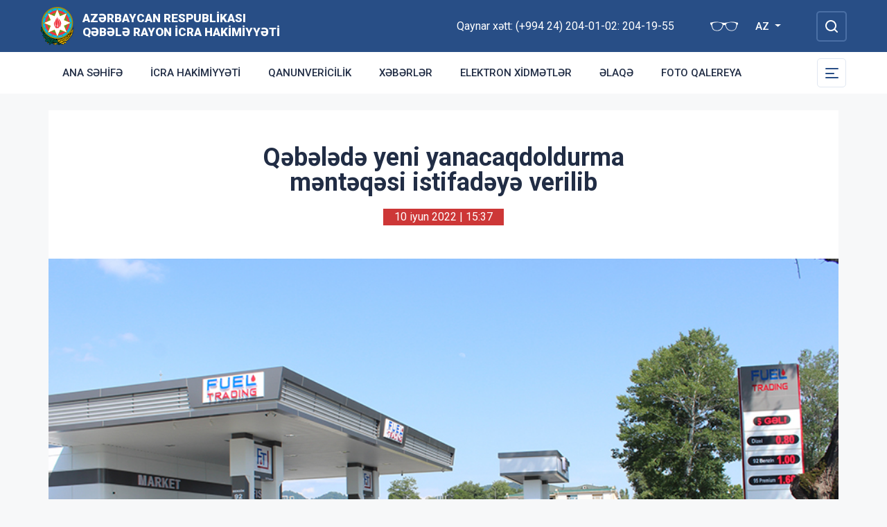

--- FILE ---
content_type: text/html; charset=UTF-8
request_url: https://qebele-ih.gov.az/az/news/qebelede-yeni-yanacaqdoldurma-menteqesi-istifadeye-verilib.html
body_size: 6853
content:
<!DOCTYPE html>
    <html lang="az">
    <head>
        <link rel="preconnect" href="https://fonts.googleapis.com">
        <link rel="preconnect" href="https://fonts.gstatic.com" crossorigin>
        <meta charset="utf-8">
        <meta name="viewport" content="width=device-width, initial-scale=1, shrink-to-fit=no">
        <meta name="csrf-token" content="QyugqE8QTaW2KgqQU0GhcsuQ6jHvCWKiECZrBtI6">
        <title>Qəbələdə yeni yanacaqdoldurma məntəqəsi istifadəyə verilib | Azərbaycan Respublikası Qəbələ Rayon İcra Hakimiyyəti</title>
        <meta name="description" content="icra hakimiyyətinin rəsmi veb saytı">
        <meta name="author" content="NModern">
        <meta property="og:url" content="https://qebele-ih.gov.az/az/news/qebelede-yeni-yanacaqdoldurma-menteqesi-istifadeye-verilib.html" />
        <meta property="og:title" content="Qəbələdə yeni yanacaqdoldurma məntəqəsi istifadəyə verilib" />
        <meta property="og:type" content="article" />
        <meta property="og:image" content="https://qebele-ih.gov.az/storage/img/news/thumbs/crop_fc0dde97fbbf6705fbbfc034d3c3217e.JPG" />
        <meta property="og:image:alt" content="Qəbələdə yeni yanacaqdoldurma məntəqəsi istifadəyə verilib" />
        <meta property="og:description" content="Qəbələ şəhərində elm və texnologiyanın ən son nailiyyətlərini özündə əks etdirən müasir avadanlıqlarla..." />
        <link href="https://fonts.googleapis.com/css2?family=Inter:wght@500&family=Roboto:wght@400;500;700;900&display=swap" rel="stylesheet">
        <script src="https://code.jquery.com/jquery-3.6.0.min.js"  integrity="sha256-/xUj+3OJU5yExlq6GSYGSHk7tPXikynS7ogEvDej/m4="  crossorigin="anonymous"></script>
        <script src="https://cdn.jsdelivr.net/npm/@fancyapps/ui@4.0.26/dist/fancybox.umd.js" integrity="sha384-NsDLQtkqPJtwIubwhTGTE1KACyhyTX5cFJEUSpIeorRCSa+LDSL665SQ2yYhWATC" crossorigin="anonymous"></script>

        
                <link rel="stylesheet" href="https://cdn.jsdelivr.net/npm/@fancyapps/ui@4.0.26/dist/fancybox.css" integrity="sha384-CavP8iHDuIb8TJd/kck2lVogVOTS1TqhjRrx56qd7shEGw4pwdWjkbgr35TM0kbn" crossorigin="anonymous">
        <link rel="stylesheet" href="https://cdn.jsdelivr.net/npm/@fancyapps/ui@4.0.26/dist/panzoom.css" integrity="sha384-v1Dt7uHmI0d9LPXGQVEFP16PcdRWob7PHfBhBsNPUXGpXyGMQf+KX23WYEVGIDg3" crossorigin="anonymous">
        <link rel="stylesheet" href="https://qebele-ih.gov.az/bootstrap/css/bootstrap.min.css">
        <link rel="stylesheet" href="https://qebele-ih.gov.az/js/owlcarousel/assets/owl.carousel.min.css">
        <link rel="stylesheet" href="https://qebele-ih.gov.az/js/owlcarousel/assets/owl.theme.default.min.css">

        <link rel="stylesheet" href="https://qebele-ih.gov.az/css/style.css">

        <!-- Check if the language is set to RTL, so apply the RTL layouts -->
        <!-- Otherwise apply the normal LTR layouts -->


        <!-- Matomo -->
<script>
  var _paq = window._paq = window._paq || [];
  /* tracker methods like "setCustomDimension" should be called before "trackPageView" */
  _paq.push(['trackPageView']);
  _paq.push(['enableLinkTracking']);
  (function() {
    var u="https://analytics.cert.gov.az/";
    _paq.push(['setTrackerUrl', u+'matomo.php']);
    _paq.push(['setSiteId', '13']);
    var d=document, g=d.createElement('script'), s=d.getElementsByTagName('script')[0];
    g.async=true; g.src=u+'matomo.js'; s.parentNode.insertBefore(g,s);
  })();
</script>
<!-- End Matomo Code -->
    </head>
    <body class="preload">
        <div id="fb-root"></div>
        <script async defer crossorigin="anonymous" src="https://connect.facebook.net/az_AZ/sdk.js#xfbml=1&version=v13.0&appId=1413015429012504&autoLogAppEvents=1" nonce="faYeid84"></script>
        
                <div class="collapse overlay" id="mobileNavbar">
    <div class="container p-0">
        <div class="row">
            <div class="col-12">
                <div class="container">
                    <div class="row">
                        <div class="col-12 text-end" style="height: 0;position: relative;z-index: 2000">
                            <button class="mobile-navbar-toggler" type="button" data-bs-toggle="collapse" data-bs-target="#mobileNavbar" aria-controls="mobileNavbar" aria-expanded="true" aria-label="Toggle mobile Navigation">
                                <span class="mobile-navbar-close-icon"></span>
                            </button>
                        </div>
                        <div class="col-12 text-center">
                            <a href="https://qebele-ih.gov.az/az" title="İcra Hakimiyyəti"><img src="https://qebele-ih.gov.az/images/gerb.svg" alt="İcra Hakimiyyəti" class="gerb"/></a>
                        </div>
                        <div class="col-12 text-center">
                            <a href="https://qebele-ih.gov.az/az" class="mobile-head-text" title="İcra Hakimiyyəti">Azərbaycan Respublikası Qəbələ Rayon İcra Hakimiyyəti</a>
                        </div>
                    </div>
                    <div class="row">
                        <div class="col-12">
                            <nav class="mobile-navbar mobile-main-navbar">
                                <ul class="navbar-nav me-auto mb-2 mb-lg-0">
                                                                                                                        <li class="nav-item">
                                                <a class="nav-link "  href="/az" >Ana səhifə</a>
                                            </li>
                                                                                                                                                                <li class="nav-item">
                                                <a class="nav-link "  href="/az/icra-hakimiyyeti.html" >İcra Hakimiyyəti</a>
                                            </li>
                                                                                                                                                                <li class="nav-item">
                                                <a class="nav-link "  href="https://qebele-ih.gov.az/az/qanunvericilik1.html" >Qanunvericilik</a>
                                            </li>
                                                                                                                                                                <li class="nav-item">
                                                <a class="nav-link "  href="/az/news.html" >Xəbərlər</a>
                                            </li>
                                                                                                                                                                <li class="nav-item">
                                                <a class="nav-link "  href="https://qebele-ih.gov.az/az/elektron-xidmetler1.html" >Elektron xidmətlər</a>
                                            </li>
                                                                                                                                                                <li class="nav-item">
                                                <a class="nav-link "  href="/az/contact.html" >Əlaqə</a>
                                            </li>
                                                                                                                                                                <li class="nav-item">
                                                <a class="nav-link "  href="/gallery.html" >Foto qalereya</a>
                                            </li>
                                                                                                            </ul>
                            </nav>
                        </div>
                    </div>
                    <div class="row">
                        <div class="col-12">
                            <nav class="mobile-navbar">
                                <ul class="navbar-nav me-auto mb-2 mb-lg-0">
                                                                                                                        <li class="nav-item">
                                                <a class="nav-link "  href="https://qebele-ih.gov.az/az/rayon-haqqinda.html" >Rayon haqqında</a>
                                            </li>
                                                                                                                                                                <li class="nav-item">
                                                <a class="nav-link "  href="https://qebele-ih.gov.az/az/icra-hakimiyyeti.html" >İcra Hakimiyyəti</a>
                                            </li>
                                                                                                                                                                <li class="nav-item">
                                                <a class="nav-link "  href="https://qebele-ih.gov.az/az/ulu-onder-qebelede.html" >Ulu Öndər Qəbələdə</a>
                                            </li>
                                                                                                                                                                <li class="nav-item">
                                                <a class="nav-link "  href="https://qebele-ih.gov.az/az/olke-bascisi-qebelede.html" >Ölkə Başçısı Qəbələdə</a>
                                            </li>
                                                                                                                                                                <li class="nav-item">
                                                <a class="nav-link "  href="https://qebele-ih.gov.az/az/apellyasiya-surasi.html" >Apellyasiya Şurası</a>
                                            </li>
                                                                                                                                                                <li class="nav-item">
                                                <a class="nav-link "  href="https://qebele-ih.gov.az/az/ictimai-sura1.html" >İctimai Şura</a>
                                            </li>
                                                                                                                                                                <li class="nav-item">
                                                <a class="nav-link "  href="https://qebele-ih.gov.az/az/infrastruktur.html" >İnfrastruktur</a>
                                            </li>
                                                                                                                                                                <li class="nav-item">
                                                <a class="nav-link "  href="https://qebele-ih.gov.az/az/xidmetler.html" >Xidmətlər</a>
                                            </li>
                                                                                                                                                                <li class="nav-item">
                                                <a class="nav-link "  href="https://qebele-ih.gov.az/az/qanunvericilik.html" >Qanunvericilik</a>
                                            </li>
                                                                                                                                                                <li class="nav-item">
                                                <a class="nav-link "  href="https://qebele-ih.gov.az/az/azerbaycan.html" >Azərbaycan</a>
                                            </li>
                                                                                                                                                                <li class="nav-item">
                                                <a class="nav-link "  href="https://qebele-ih.gov.az/az/aciq-melumatlar.html" >Açıq məlumatlar</a>
                                            </li>
                                                                                                                                                                <li class="nav-item">
                                                <a class="nav-link "  href="https://qebele-ih.gov.az/az/etik-davranis-qaydalari.html" >Etik davranış qaydaları</a>
                                            </li>
                                                                                                                                                                <li class="nav-item">
                                                <a class="nav-link "  href="https://qebele-ih.gov.az/az/veten-muharibesi-shehidleri.html" >Vətən Müharibəsi Şəhidləri</a>
                                            </li>
                                                                                                                                                                <li class="nav-item">
                                                <a class="nav-link "  href="https://qebele-ih.gov.az/az/qebele-sesi-qezeti.html" >&quot;QƏBƏLƏ SƏSİ&quot; qəzeti</a>
                                            </li>
                                                                                                                                                                <li class="nav-item">
                                                <a class="nav-link "  href="https://qebele-ih.gov.az/az/dovlet-orqanlarinin-resmi-internet-resurslari.html" >Dövlət Orqanlarının Rəsmi İnternet Resursları</a>
                                            </li>
                                                                                                                                                                <li class="nav-item">
                                                <a class="nav-link "  href="https://qebele-ih.gov.az/az/dagliq-qarabag-munaqisesi.html" >Dağlıq Qarabağ münaqişəsi</a>
                                            </li>
                                                                                                                                                                <li class="nav-item">
                                                <a class="nav-link "  href="https://qebele-ih.gov.az/az/reqemsal-icra-hakimiyyeti.html" >Rəqəmsal İcra Hakimiyyəti</a>
                                            </li>
                                                                                                                                                                <li class="nav-item">
                                                <a class="nav-link "  href="https://qebele-ih.gov.az/az/menzil-ucot-siyahilari.html" >Mənzil uçot siyahıları</a>
                                            </li>
                                                                                                                                                                <li class="nav-item">
                                                <a class="nav-link "  href="https://qebele-ih.gov.az/az/seckiler.html" >SEÇKİLƏR</a>
                                            </li>
                                                                                                                                                                <li class="nav-item">
                                                <a class="nav-link "  href="https://opendata.az/" target=&quot;_blank&quot;>AÇIQ MƏLUMATLAR PORTALI</a>
                                            </li>
                                                                                                            </ul>
                            </nav>
                        </div>
                    </div>
                </div>
            </div>
        </div>
    </div>
</div>
<header>
    <section id="blind-mode" class="collapse">
        <div class="container">
            <div class="row">
                <div class="col-xl-6 col-lg-7">
                    <div class="row">
                        <div class="col-lg-6">
                            <div class="choice">
                                <div class="font-size">
                                    <p style="font-size: 16px;">Şriftin ölçüsü : </p>
                                    <button type="button" class="btn-font-sm active">Ab</button>
                                    <button type="button" class="btn-font-lg">Ab</button>
                                </div>

                            </div>
                        </div>
                        <div class="col-lg-6">
                            <div class="choice">
                                <div class="color">
                                    <p style="font-size: 16px;">Saytın rəngi : </p>
                                    <button type="button" class="btn-color green active"></button>
                                    <button type="button" class="btn-color white"></button>
                                </div>
                            </div>
                        </div>
                    </div>
                </div>
                <div class="col-xl-6 col-lg-5 d-flex justify-content-end align-items-center">
                    <div class="close-btn">
                        <button type="button" class="close-button" data-bs-toggle="collapse" data-bs-target="#blind-mode"></button>
                    </div>
                </div>
            </div>
        </div>
    </section>
    <div class="container-fluid head_blue">
        <div class="container h-100 p-0">
            <div class="row d-flex align-items-center h-100">
                <div class="col-1 col-lg-auto p-0 p-sm-2 d-flex d-lg-none order-3">
                    <button class="mobile-navbar-toggler" type="button" data-bs-toggle="collapse" data-bs-target="#mobileNavbar" aria-controls="mobileNavbar" aria-expanded="false" aria-label="Toggle mobile Navigation">
                        <span class="mobile-navbar-toggler-icon"></span>
                    </button>
                </div>
                <div class="col-auto p-0">
                    <a href="https://qebele-ih.gov.az/az" title="İcra Hakimiyyəti"><img src="https://qebele-ih.gov.az/images/gerb.svg" alt="İcra Hakimiyyəti"/></a>
                </div>
                <div class="col-auto pe-0 logo_title text-left">
                    <a href="https://qebele-ih.gov.az/az" title="İcra Hakimiyyəti">Azərbaycan Respublikası Qəbələ Rayon İcra Hakimiyyəti</a>
                </div>
                <div class="col-auto p-0 ms-auto">
                    <span class="text-white me-5 d-none d-lg-inline">Qaynar xətt: (+994 24) 204-01-02: 204-19-55</span>                    <a href="#" class="close-button d-none d-lg-inline me-4" data-bs-toggle="collapse" data-bs-target="#blind-mode"><img src="https://qebele-ih.gov.az/images/glasses.svg" width="40" alt="" /></a>
                </div>
                <div class="col-auto p-0">
                    <div class="dropdown lang_selection">
                                                    <button class="btn dropdown-toggle" type="button" id="langSelection" data-bs-toggle="dropdown" aria-expanded="false">
                                AZ
                            </button>
                            <ul class="dropdown-menu" aria-labelledby="langSelection">
                                    <li><a class="dropdown-item" href="/en">en</a></li>
                                <li><a class="dropdown-item" href="/ru">ru</a></li>
            </ul>
                                            </div>
                </div>
                <div class="col-auto search_form p-0 d-none d-lg-flex">
                    <form method="GET" action="https://qebele-ih.gov.az/az/search.html" accept-charset="UTF-8" class="d-flex" role="form">
                        <input type="text" id="search_query" name="q" placeholder="Axtar" autocomplete="off"/>
                        <input type="button" id="search_btn" />
                    </form>
                </div>
                <div class="col-auto p-0 d-lg-none order-1">
                    <button class="mobile-search-toggler" type="button" data-bs-toggle="collapse" data-bs-target="#mobileSearch" aria-controls="mobileSearch" aria-expanded="false" aria-label="Toggle mobile Search Form">
                        <span class="mobile-search-toggler-icon mt-2"></span>
                    </button>
                </div>
            </div>
        </div>
    </div>
    <div class="collapse mobile-search-form d-lg-none" id="mobileSearch">
        <form method="GET" action="https://qebele-ih.gov.az/az/search.html" accept-charset="UTF-8" class="d-flex justify-content-center p-3" role="form">
            <input type="text" name="q" placeholder="Axtar" autocomplete="off"/>
            <input type="submit"  value=""/>
        </form>
    </div>
    <div class="container-fluid head_white">
        <div class="container h-100 p-0 d-none d-lg-block">
            <div class="row d-flex align-items-center h-100">
                <div class="col">
                    <nav class="navbar navbar-expand-lg p-0">
                        <div class="container-fluid p-0">
                            <div class="collapse navbar-collapse" id="mainNavbar">
                                <ul class="navbar-nav me-auto mb-2 mb-lg-0">
                                                                            











                                                <li class="nav-item">
                                                    <a class="nav-link "  href="/az" >Ana səhifə</a>
                                                </li>

                                                                                                                    











                                                <li class="nav-item">
                                                    <a class="nav-link "  href="/az/icra-hakimiyyeti.html" >İcra Hakimiyyəti</a>
                                                </li>

                                                                                                                    











                                                <li class="nav-item">
                                                    <a class="nav-link "  href="https://qebele-ih.gov.az/az/qanunvericilik1.html" >Qanunvericilik</a>
                                                </li>

                                                                                                                    











                                                <li class="nav-item">
                                                    <a class="nav-link "  href="/az/news.html" >Xəbərlər</a>
                                                </li>

                                                                                                                    











                                                <li class="nav-item">
                                                    <a class="nav-link "  href="https://qebele-ih.gov.az/az/elektron-xidmetler1.html" >Elektron xidmətlər</a>
                                                </li>

                                                                                                                    











                                                <li class="nav-item">
                                                    <a class="nav-link "  href="/az/contact.html" >Əlaqə</a>
                                                </li>

                                                                                                                    











                                                <li class="nav-item">
                                                    <a class="nav-link "  href="/gallery.html" >Foto qalereya</a>
                                                </li>

                                                                                                            </ul>
                            </div>
                        </div>
                    </nav>
                </div>
                <div class="col-auto p-0 d-none d-lg-flex">
                    <button id="sub-navbar-toggler" class="navbar-toggler p-0 collapsed" type="button" data-bs-toggle="collapse" data-bs-target="#secondaryNavbar" aria-controls="secondaryNavbar" aria-expanded="false" aria-label="Toggle Secondary Navigation">
                        <span class="navbar-toggler-icon"></span>
                    </button>
                </div>
            </div>
            <div class="row">
                <div class="col p-0">
                    <nav class="navbar secondaryNavbar">
                        <div class="container-fluid">
                            <div class="collapse navbar-collapse" id="secondaryNavbar">
                                <div class="row pt-3 pb-3">
                                    <div class="col-3">
                                                                                                                                                            <a class="nav-link "  href="https://qebele-ih.gov.az/az/rayon-haqqinda.html" >Rayon haqqında</a>
                                                                                                                                                                                                                                                        <a class="nav-link "  href="https://qebele-ih.gov.az/az/icra-hakimiyyeti.html" >İcra Hakimiyyəti</a>
                                                                                                                                                                                                                                                        <a class="nav-link "  href="https://qebele-ih.gov.az/az/ulu-onder-qebelede.html" >Ulu Öndər Qəbələdə</a>
                                                                                                                                                                                                                                                        <a class="nav-link "  href="https://qebele-ih.gov.az/az/olke-bascisi-qebelede.html" >Ölkə Başçısı Qəbələdə</a>
                                                                                                                                                                                                                                                        <a class="nav-link "  href="https://qebele-ih.gov.az/az/apellyasiya-surasi.html" >Apellyasiya Şurası</a>
                                                                                                                                                                                                                                                        <a class="nav-link "  href="https://qebele-ih.gov.az/az/ictimai-sura1.html" >İctimai Şura</a>
                                                                                                                                                                        </div>
                                        <div class="col-3">
                                                                                                                                                                <a class="nav-link "  href="https://qebele-ih.gov.az/az/infrastruktur.html" >İnfrastruktur</a>
                                                                                                                                                                                                                                                        <a class="nav-link "  href="https://qebele-ih.gov.az/az/xidmetler.html" >Xidmətlər</a>
                                                                                                                                                                                                                                                        <a class="nav-link "  href="https://qebele-ih.gov.az/az/qanunvericilik.html" >Qanunvericilik</a>
                                                                                                                                                                                                                                                        <a class="nav-link "  href="https://qebele-ih.gov.az/az/azerbaycan.html" >Azərbaycan</a>
                                                                                                                                                                                                                                                        <a class="nav-link "  href="https://qebele-ih.gov.az/az/aciq-melumatlar.html" >Açıq məlumatlar</a>
                                                                                                                                                                                                                                                        <a class="nav-link "  href="https://qebele-ih.gov.az/az/etik-davranis-qaydalari.html" >Etik davranış qaydaları</a>
                                                                                                                                                                        </div>
                                        <div class="col-3">
                                                                                                                                                                <a class="nav-link "  href="https://qebele-ih.gov.az/az/veten-muharibesi-shehidleri.html" >Vətən Müharibəsi Şəhidləri</a>
                                                                                                                                                                                                                                                        <a class="nav-link "  href="https://qebele-ih.gov.az/az/qebele-sesi-qezeti.html" >&quot;QƏBƏLƏ SƏSİ&quot; qəzeti</a>
                                                                                                                                                                                                                                                        <a class="nav-link "  href="https://qebele-ih.gov.az/az/dovlet-orqanlarinin-resmi-internet-resurslari.html" >Dövlət Orqanlarının Rəsmi İnternet Resursları</a>
                                                                                                                                                                                                                                                        <a class="nav-link "  href="https://qebele-ih.gov.az/az/dagliq-qarabag-munaqisesi.html" >Dağlıq Qarabağ münaqişəsi</a>
                                                                                                                                                                                                                                                        <a class="nav-link "  href="https://qebele-ih.gov.az/az/reqemsal-icra-hakimiyyeti.html" >Rəqəmsal İcra Hakimiyyəti</a>
                                                                                                                                                                                                                                                        <a class="nav-link "  href="https://qebele-ih.gov.az/az/menzil-ucot-siyahilari.html" >Mənzil uçot siyahıları</a>
                                                                                                                                                                        </div>
                                        <div class="col-3">
                                                                                                                                                                <a class="nav-link "  href="https://qebele-ih.gov.az/az/seckiler.html" >SEÇKİLƏR</a>
                                                                                                                                                                                                                                                        <a class="nav-link "  href="https://opendata.az/" target=&quot;_blank&quot;>AÇIQ MƏLUMATLAR PORTALI</a>
                                                                                                                                                                                                        </div>
                                </div>
                            </div>
                        </div>
                    </nav>
                </div>
            </div>
        </div>
    </div>
</header>
                    <main>
        <section class="container p-lg-0 mt-4 mb-4">
            <div class="info_content">
                <h1>Qəbələdə yeni yanacaqdoldurma məntəqəsi istifadəyə verilib</h1>
                <div class="text-center  mb-3 mb-lg-5">
                    <span class="bg-mainred text-white d-inline-block date ps-3 pe-3 m-auto">10 iyun 2022 | 15:37</span>
                </div>
                                <div id="carouselNews" class="carousel carousel-light slide news_carousel" data-bs-ride="carousel">
                                        <div class="carousel-inner">
                                                    <div class="carousel-item  active " data-bs-interval="2000">
                                <img src="https://qebele-ih.gov.az/storage/img/news/fc0dde97fbbf6705fbbfc034d3c3217e.JPG" class="d-block w-100" alt="Z1.JPG">
                            </div>
                                                                    </div>
                </div>
                                <div class="metn">
                    <p style="text-align: justify;">Qəbələ şəhərində elm və texnologiyanın ən son nailiyyətlərini özündə əks etdirən müasir avadanlıqlarla təchiz edilmiş yeni yanacaqdoldurma məntəqəsi istifadəyə verilmişdir. Burada 4 kiçik avtonəqliyyat vasitəsi və iki iritutumlu yük maşınının eyni anda yanacaqla təmin edilməsi üçün şərait yaradılmışdır ki, bununlada işçi-vətəndaş arasında məmnunluğun yaradılması təmin edilmiş, əlavə vaxt itkisinin qarşısı alınmışdır. Yanacaqdoldurma məntəqəsində 10 nəfər işlə təmin edilmişdir.</p>
                </div>
                                <div class="row">
                                            <div class="col-12 col-md-6 col-lg-4 col-xl-3">
                            <a href="https://qebele-ih.gov.az/storage/img/news/8b906162978312cb28a3a6c53c3a4e71.JPG" class="gallery-item gallery-photo" data-fancybox="gallery">
                                <img src="https://qebele-ih.gov.az/storage/img/news/thumbs/8b906162978312cb28a3a6c53c3a4e71.JPG" alt="Qəbələdə yeni yanacaqdoldurma məntəqəsi istifadəyə verilib" />
                            </a>
                        </div>
                                    </div>
                
                <div class="metn">
                    <div class="sharing">
    <div class="d-inline-block align-text-top facebook"><div class="fb-share-button" data-href="https://qebele-ih.gov.az/az/news/qebelede-yeni-yanacaqdoldurma-menteqesi-istifadeye-verilib.html" data-layout="button_count" data-size="large"><a target="_blank" href="https://www.facebook.com/sharer/sharer.php?u=https%3A%2F%2Fqebele-ih.gov.az%2Faz%2Fnews%2Fqebelede-yeni-yanacaqdoldurma-menteqesi-istifadeye-verilib.html" class="fb-xfbml-parse-ignore">Share</a></div></div>

    <div class="d-inline-block align-text-top twitter"><a class="btn btn-primary btn-sm" href="https://twitter.com/intent/tweet?original_referer=http%3A%2F%2Ficra.loc%2F&ref_src=twsrc%5Etfw%7Ctwcamp%5Ebuttonembed%7Ctwterm%5Eshare%7Ctwgr%5E&text=Q%C9%99b%C9%99l%C9%99d%C9%99%20yeni%20yanacaqdoldurma%20m%C9%99nt%C9%99q%C9%99si%20istifad%C9%99y%C9%99%20verilib&url=https%3A%2F%2Fqebele-ih.gov.az%2Faz%2Fnews%2Fqebelede-yeni-yanacaqdoldurma-menteqesi-istifadeye-verilib.html" target="_blank">Twitter</a></div>
    <div class="d-inline-block align-text-top whatsapp"><a class="btn btn-primary btn-sm" href="https://api.whatsapp.com/send?text=Q%C9%99b%C9%99l%C9%99d%C9%99%20yeni%20yanacaqdoldurma%20m%C9%99nt%C9%99q%C9%99si%20istifad%C9%99y%C9%99%20verilib%0A%0A%0Ahttps%3A%2F%2Fqebele-ih.gov.az%2Faz%2Fnews%2Fqebelede-yeni-yanacaqdoldurma-menteqesi-istifadeye-verilib.html" target="_blank">WhatsApp</a></div>
    <div class="d-inline-block align-text-top telegram"><a class="btn btn-primary btn-sm" href="https://t.me/share?url=https%3A%2F%2Fqebele-ih.gov.az%2Faz%2Fnews%2Fqebelede-yeni-yanacaqdoldurma-menteqesi-istifadeye-verilib.html&text=Q%C9%99b%C9%99l%C9%99d%C9%99%20yeni%20yanacaqdoldurma%20m%C9%99nt%C9%99q%C9%99si%20istifad%C9%99y%C9%99%20verilib" target="_blank">Telegram</a></div>

    <div class="d-inline-block align-text-top email"><a class="btn btn-primary btn-sm" href="mailto:?subject=Q%C9%99b%C9%99l%C9%99d%C9%99%20yeni%20yanacaqdoldurma%20m%C9%99nt%C9%99q%C9%99si%20istifad%C9%99y%C9%99%20verilib&body=Q%C9%99b%C9%99l%C9%99d%C9%99%20yeni%20yanacaqdoldurma%20m%C9%99nt%C9%99q%C9%99si%20istifad%C9%99y%C9%99%20verilib%0A%0A%0Ahttps%3A%2F%2Fqebele-ih.gov.az%2Faz%2Fnews%2Fqebelede-yeni-yanacaqdoldurma-menteqesi-istifadeye-verilib.html">Mail</a></div>
</div>
                </div>
</div>
</section>
<section class="container p-lg-0 mb-4">
        <div class="row">
            <div class="col-12">
                <div class="card mycard-white">
                    <div class="card-header d-flex">
                        Keçidlər
                    </div>
                    <div class="card-body">
                        <div class="container p-0">
                            <div class="row">
                                <div class="owl-carousel owl-theme">
                                                                                                                        <div class="item">
                                                <a href="http://heydar-aliyev.org/" target=&quot;_blank&quot; title="Heydər Əliyev" class="d-block mb-3 mb-lg-0"><img src="https://qebele-ih.gov.az/storage/img/links/00331e12897b9bd818527cc7fa131a6b.jpg" alt="" class="img-fluid w-100" /></a>
                                            </div>
                                                                                                                                                                <div class="item">
                                                <a href="http://president.az/" target=&quot;_blank&quot; title="İlham Əliyev" class="d-block mb-3 mb-lg-0"><img src="https://qebele-ih.gov.az/storage/img/links/f9e8d96208594297d86f1d2577c6d758.jpg" alt="" class="img-fluid w-100" /></a>
                                            </div>
                                                                                                                                                                <div class="item">
                                                <a href="http://www.mehriban-aliyeva.az/" target=&quot;_blank&quot; title="Mehriban Əliyeva" class="d-block mb-3 mb-lg-0"><img src="https://qebele-ih.gov.az/storage/img/links/a80da05b2b8ece46cf415268d0232c5b.jpg" alt="" class="img-fluid w-100" /></a>
                                            </div>
                                                                                                                                                                <div class="item">
                                                <a href="http://asan.gov.az/" target=&quot;_blank&quot; title="Asan xidmət" class="d-block mb-3 mb-lg-0"><img src="https://qebele-ih.gov.az/storage/img/links/48182aa351d90f79a18ba5921b617b56.jpg" alt="" class="img-fluid w-100" /></a>
                                            </div>
                                                                                                                                                                <div class="item">
                                                <a href="http://rih.gov.az/" target=&quot;_blank&quot; title="Rəqəmsal icra hakimiyyəti" class="d-block mb-3 mb-lg-0"><img src="https://qebele-ih.gov.az/storage/img/links/67a29273bdeaa3f3f476f9c3448b02bc.jpg" alt="" class="img-fluid w-100" /></a>
                                            </div>
                                                                                                                                                                <div class="item">
                                                <a href="https://asan.gov.az/az/category/asan-kommunal" target=&quot;_blank&quot; title="Asan komunal" class="d-block mb-3 mb-lg-0"><img src="https://qebele-ih.gov.az/storage/img/links/237876bdfcffc9dd1e3327e9a128bf7e.jpg" alt="" class="img-fluid w-100" /></a>
                                            </div>
                                                                                                                                                                <div class="item">
                                                <a href="https://heydar-aliyev-foundation.org/az" target=&quot;_blank&quot; title="Heydər Əliyev Fondu" class="d-block mb-3 mb-lg-0"><img src="https://qebele-ih.gov.az/storage/img/links/84ebee264a7f3ce569ae31a7e1cf50e5.jpg" alt="" class="img-fluid w-100" /></a>
                                            </div>
                                                                                                                                                                <div class="item">
                                                <a href="https://arxkom.gov.az/" target=&quot;_blank&quot; title="Azərbaycan Respublikası Dövlət Şəhərsalma və Arxitektura Komitəsi" class="d-block mb-3 mb-lg-0"><img src="https://qebele-ih.gov.az/storage/img/links/d0ed7d8802872acf9ee140fb82d896d3.jpg" alt="" class="img-fluid w-100" /></a>
                                            </div>
                                                                                                                                                                <div class="item">
                                                <a href="https://eco.gov.az/" target=&quot;_blank&quot; title="Azərbaycan Respublikası Ekologiya və Təbii Sərvətlər Nazirliyi" class="d-block mb-3 mb-lg-0"><img src="https://qebele-ih.gov.az/storage/img/links/1dabbe16fa629d8017ac01fb403e6bf5.jpg" alt="" class="img-fluid w-100" /></a>
                                            </div>
                                                                                                                                                                <div class="item">
                                                <a href="https://tourism.gov.az/" target=&quot;_blank&quot; title="Azərbaycan Respublikası Dövlət Turizim Agentliyi" class="d-block mb-3 mb-lg-0"><img src="https://qebele-ih.gov.az/storage/img/links/dfbfbb7cc2aa0e4056192c35e281b339.jpg" alt="" class="img-fluid w-100" /></a>
                                            </div>
                                                                                                                                                                <div class="item">
                                                <a href="https://www.dxr.az/" target=&quot;_blank&quot; title="Dövlət Xidmətləri Portalı" class="d-block mb-3 mb-lg-0"><img src="https://qebele-ih.gov.az/storage/img/links/c5c1ff09000067789901292766c0903a.jpg" alt="" class="img-fluid w-100" /></a>
                                            </div>
                                                                                                                                                                <div class="item">
                                                <a href="https://mincom.gov.az/" target=&quot;_blank&quot; title="Azərbaycan Respublikasının Rəqəmsal İnkişaf və Nəqliyyat Nazirliyi" class="d-block mb-3 mb-lg-0"><img src="https://qebele-ih.gov.az/storage/img/links/d2a5b36cbeb84ab928da38c0ecf93d31.jpg" alt="" class="img-fluid w-100" /></a>
                                            </div>
                                                                                                                                                                <div class="item">
                                                <a href="https://westaz.org/az" target=&quot;_blank&quot; title="Qərbi Azərbaycan İcması" class="d-block mb-3 mb-lg-0"><img src="https://qebele-ih.gov.az/storage/img/links/6790241022c11c7be24f7a063b547104.jpg" alt="" class="img-fluid w-100" /></a>
                                            </div>
                                                                                                                                                                <div class="item">
                                                <a href="https://e-kob.gov.az/" target=&quot;_blank&quot; title="KOBİA" class="d-block mb-3 mb-lg-0"><img src="https://qebele-ih.gov.az/storage/img/links/ba70e36646b2856322d56770fcefde85.png" alt="" class="img-fluid w-100" /></a>
                                            </div>
                                                                                                            </div>
                            </div>
                        </div>
                    </div>
                </div>
            </div>
        </div>
    </section>
</main>
        <footer>
    <div class="container-fluid">
        <div class="container p-0 pt-4 pb-4">
            <div class="row">
                <div class="col-lg-4">
                    <div class="row align-items-center">
                        <div class="col-12 col-lg-12 col-xxl-auto pl-0 text-center text-xxl-start">
                            <a href="#"><img src="https://qebele-ih.gov.az/images/gerb.svg" class="footer-gerb" alt=""/></a>
                        </div>
                        <div class="col-12 col-lg-12 col-xxl-auto pr-0 mb-4 logo_footer text-center text-xxl-start">
                            <a href="#">Azərbaycan Respublikası Qəbələ Rayon İcra Hakimiyyəti</a>
                        </div>
                    </div>
                </div>
                <div class="col-12 col-sm-8 ms-auto me-auto col-lg-5 mb-4 mb-lg-0 text-center text-lg-start">
                    <span class="address">AZ 3600, Qəbələ şəhəri, Heydər Əliyev Prospekti 226</span>
                    <span class="phone">Tel/Fax: (+994 24) 204-01-02: 204-19-65: 204-19-55,  (+994 24) 204-09-49</span>
                    <a href="mailto:mail@qebele-ih.gov.az" class="mail">mail@qebele-ih.gov.az</a>
                    <span class="phone">Qaynar xətt: (+994 24) 204-01-02: 204-19-55</span>                </div>
                <div class="col-lg-3 social text-center text-lg-start">
                    <h4>Sosial şəbəkələr</h4>
                                        <a href="https://www.facebook.com/profile.php?id=61552763199467" target="_blank" class="facebook"></a>
                                                                <a href="https://www.youtube.com/channel/UCIk_oGZ_Gou-AcBPJRiHDow/featured" target="_blank" class="youtube"></a>
                                                                <a href="https://www.instagram.com/qebelerxe/" target="_blank" class="instagram"></a>
                                                                <a href="https://twitter.com/qebelerih" target="_blank" class="twitter"></a>
                                    </div>
            </div>
        </div>
    </div>
    <div class="container-fluid copyleft">
        <div class="container p-0">
            <div class="row">
                <div class="col">
                    <span>© Copyright 2026 - Bütün hüquqlar qorunur</span><img src="https://qebele-ih.gov.az/az/cron" style="opacity: 0" />
                </div>
            </div>
        </div>
    </div>
</footer>



        <!-- Scripts -->
                <script defer src="https://qebele-ih.gov.az/bootstrap/js/bootstrap.bundle.js"></script>
        <script defer src="https://qebele-ih.gov.az/js/owlcarousel/owl.carousel.js"></script>
        <script defer src="https://qebele-ih.gov.az/js/app.js"></script>
        <script src="https://qebele-ih.gov.az/js/manifest.js"></script>

        <script src="https://qebele-ih.gov.az/js/vendor.js"></script>

        <script src="https://qebele-ih.gov.az/js/frontend.js"></script>

        
            </body>
</html>
